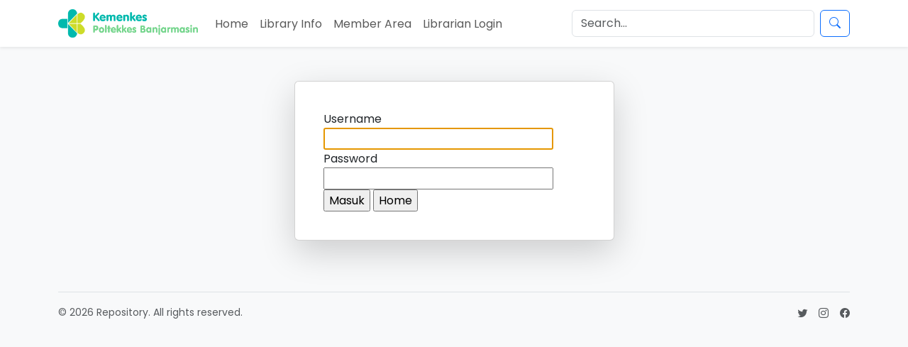

--- FILE ---
content_type: text/html; charset=UTF-8
request_url: https://repository.poltekkes-banjarmasin.ac.id/index.php?p=login
body_size: 1567
content:
<!doctype html>
<html lang="id">
<head>
    
<meta charset="utf-8">
<meta name="viewport" content="width=device-width, initial-scale=1">

<title>Repository :: Library Automation LOGIN</title>

<!-- SEO Meta -->
<meta name="description" content="Library Management System">
<meta name="keywords" content="Repository">
<meta name="author" content="Gemini & Your Name">

<!-- Google Fonts -->
<link rel="preconnect" href="https://fonts.googleapis.com">
<link rel="preconnect" href="https://fonts.gstatic.com" crossorigin>
<link href="https://fonts.googleapis.com/css2?family=Poppins:wght@400;500;700&display=swap" rel="stylesheet">

<!-- Bootstrap CSS -->
<link href="https://cdn.jsdelivr.net/npm/bootstrap@5.3.2/dist/css/bootstrap.min.css" rel="stylesheet">

<!-- Bootstrap Icons -->
<link rel="stylesheet" href="https://cdn.jsdelivr.net/npm/bootstrap-icons@1.11.1/font/bootstrap-icons.css">

<!-- Custom CSS -->
<link rel="stylesheet" href="template/gemini-modern/css/gemini-style.css">

<link rel="shortcut icon" href="webicon.ico" type="image/x-icon" />

<!-- jQuery (required by SLiMS AJAX) -->
<script src="https://code.jquery.com/jquery-3.6.0.min.js" integrity="sha256-/xUj+3OJU5yExlq6GSYGSHk7tPXikynS7ogEvDej/m4=" crossorigin="anonymous"></script>
</head>
<body class="bg-light">
    <nav class="navbar navbar-expand-lg navbar-light bg-white shadow-sm sticky-top">
    <div class="container">
        <a class="navbar-brand" href="index.php">
            <img src="template/gemini-modern/img/library.png" alt="Repository" class="img-fluid" style="height: 40px;">
        </a>
        <button class="navbar-toggler" type="button" data-bs-toggle="collapse" data-bs-target="#navbarNav" aria-controls="navbarNav" aria-expanded="false" aria-label="Toggle navigation">
            <span class="navbar-toggler-icon"></span>
        </button>
        <div class="collapse navbar-collapse" id="navbarNav">
            <ul class="navbar-nav me-auto mb-2 mb-lg-0">
                <li class="nav-item"><a class="nav-link" href="index.php">Home</a></li>
                <li class="nav-item"><a class="nav-link" href="index.php?p=libinfo">Library Info</a></li>
                <li class="nav-item"><a class="nav-link" href="index.php?p=member">Member Area</a></li>
                <li class="nav-item"><a class="nav-link" href="index.php?p=login">Librarian Login</a></li>
            </ul>
            <form class="d-flex" role="search" action="index.php" method="get">
                <input class="form-control me-2" type="search" placeholder="Search..." aria-label="Search" name="keywords">
                <button class="btn btn-outline-primary" type="submit"><i class="bi bi-search"></i></button>
            </form>
        </div>
    </div>
</nav>
    <main class="container py-5">
        <div class="row justify-content-center">
            <div class="col-md-6 col-lg-5">
                <div class="card shadow-lg p-4">
                    <div class="card-body">
                        <div id="loginForm">
    <form action="index.php?p=login" method="post">
    <div class="heading1">Username</div>
    <div class="login_input"><input type="text" name="userName" id="userName" class="login_input" /></div>
    <div class="heading1">Password</div>
    <div class="login_input"><input type="password" name="passWord" class="login_input" /></div>
    <!-- Captcha in form - start -->
        <!-- Captcha in form - end -->

    <div class="marginTop">
    <input type="submit" name="logMeIn" value="Masuk" class="loginButton" />
    <input type="button" value="Home" class="homeButton" onclick="javascript: location.href = 'index.php';" />
    </div>
    </form>
</div>
<script type="text/javascript">jQuery('#userName').focus();</script>

                    </div>
                </div>
            </div>
        </div>
    </main>

    <div class="container">
  <footer class="d-flex flex-wrap justify-content-between align-items-center py-3 my-4 border-top">
    <div class="col-md-4 d-flex align-items-center">
      <span class="mb-3 mb-md-0 text-muted">&copy; 2026 Repository. All rights reserved.</span>
    </div>

    <ul class="nav col-md-4 justify-content-center justify-content-md-end list-unstyled d-flex">
      <li class="ms-3"><a class="text-muted" href="#"><i class="bi bi-twitter"></i></a></li>
      <li class="ms-3"><a class="text-muted" href="#"><i class="bi bi-instagram"></i></a></li>
      <li class="ms-3"><a class="text-muted" href="#"><i class="bi bi-facebook"></i></a></li>
    </ul>
  </footer>
</div>

    <!-- Bootstrap JS -->
    <script src="https://cdn.jsdelivr.net/npm/bootstrap@5.3.2/dist/js/bootstrap.bundle.min.js"></script>
</body>
</html>

--- FILE ---
content_type: text/css
request_url: https://repository.poltekkes-banjarmasin.ac.id/template/gemini-modern/css/gemini-style.css
body_size: 1113
content:
:root {
  --primary-color: #18b3ab;
  --secondary-color: #f8f9fa;
  --text-color: #212529;
  --light-text-color: #6c757d;
}

body {
  font-family: 'Poppins', sans-serif;
  color: var(--text-color);
}

.btn-primary {
    background-color: var(--primary-color);
    border-color: var(--primary-color);
}

.btn-primary:hover {
    background-color: #149a93; /* A slightly darker shade for hover */
    border-color: #149a93;
}

a {
    color: var(--primary-color);
    text-decoration: none;
}

a:hover {
    color: #149a93;
    text-decoration: underline;
}

.bg-light {
    background-color: var(--secondary-color) !important;
}

/* Social Share Buttons Horizontal Display */
.share-buttons {
    list-style: none;
    padding: 0;
    display: flex;
    flex-wrap: wrap; /* Allow wrapping on smaller screens */
    gap: 0.5rem; /* Space between buttons */
    margin-top: 1rem; /* Add some top margin */
}

.share-buttons li {
    margin: 0; /* Remove default list item margin */
}

.share-buttons li a {
    display: inline-flex; /* Align icon and text if any */
    align-items: center;
    padding: 0.5rem 0.75rem;
    border-radius: 0.25rem;
    text-decoration: none;
    color: #fff; /* Default text color for buttons */
}

/* Example: Specific colors for common social media */
.share-buttons li a[href*="facebook.com"] { background-color: #3b5998; }
.share-buttons li a[href*="twitter.com"] { background-color: #00acee; }
.share-buttons li a[href*="whatsapp.com"] { background-color: #25D366; }

/* Hero Section Background with Gradient Overlay */
.hero-section-bg {
    background: linear-gradient(rgba(0, 0, 0, 0.7), rgba(0, 0, 0, 0.7)), url('../img/ryunosuke-kikuno-FKqxZ58bVjU-unsplash.jpg') no-repeat center center;
    background-size: cover;
    color: #fff; /* White text for contrast */
}

.hero-section-bg h1,
.hero-section-bg p.lead,
.hero-section-bg .form-control::placeholder {
    color: #fff;
}

.hero-section-bg .form-control {
    background-color: rgba(255, 255, 255, 0.2);
    border-color: rgba(255, 255, 255, 0.3);
    color: #fff;
}

.hero-section-bg .form-control:focus {
    background-color: rgba(255, 255, 255, 0.3);
    border-color: #fff;
    box-shadow: 0 0 0 0.25rem rgba(255, 255, 255, 0.25);
}

/* Typography Enhancements */
body {
    font-size: 1rem; /* Base font size */
    line-height: 1.6; /* Improved readability */
}

h1, h2, h3, h4, h5, h6,
.h1, .h2, .h3, .h4, .h5, .h6 {
    font-family: 'Poppins', sans-serif;
    margin-top: 0;
    margin-bottom: 0.5em; /* Consistent spacing below headings */
    line-height: 1.3;
    letter-spacing: -0.02em; /* Slightly tighter for modern feel */
}

h1, .h1 { font-size: 2.25rem; font-weight: 500; }
h2, .h2 { font-size: 1.75rem; font-weight: 500; }
h3, .h3 { font-size: 1.5rem; font-weight: 500; }
h4, .h4 { font-size: 1.25rem; font-weight: 400; }
h5, .h5 { font-size: 1.1rem; font-weight: 400; }
h6, .h6 { font-size: 1rem; font-weight: 400; }

p {
    margin-bottom: 1rem; /* Consistent paragraph spacing */
}

small, .text-muted {
    font-size: 0.875em; /* Slightly larger for better readability */
    line-height: 1.4;
}

/* Adjust card titles for better hierarchy */
.card-title {
    font-weight: 400; /* Lighter card titles */
    letter-spacing: -0.01em;
}
